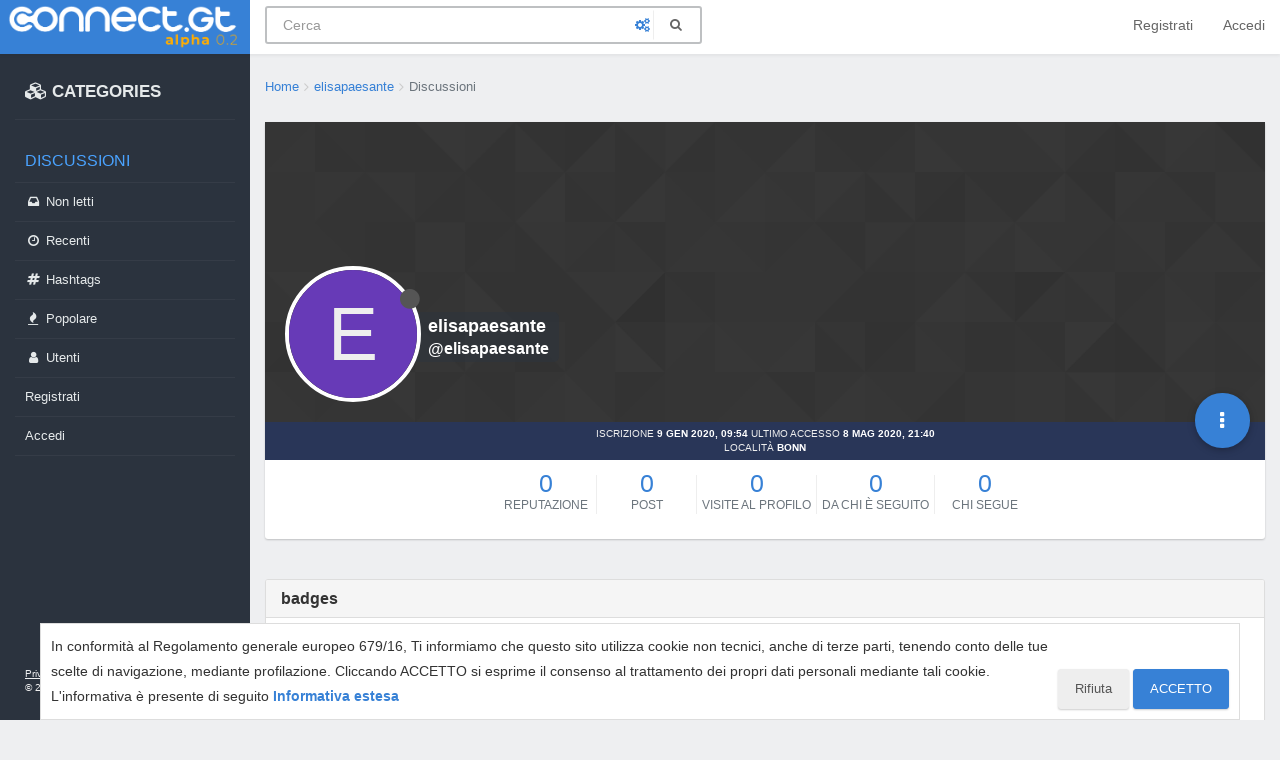

--- FILE ---
content_type: text/html; charset=utf-8
request_url: https://connect.gt/user/elisapaesante
body_size: 11961
content:
<!DOCTYPE html>
<html lang="it" data-dir="ltr" style="direction: ltr;"  >
<head>
	<title>Discussioni create da elisapaesante | Connect.gt</title>
	<meta name="viewport" content="width&#x3D;device-width, initial-scale&#x3D;1.0, viewport-fit&#x3D;cover" />
	<meta name="content-type" content="text/html; charset=UTF-8" />
	<meta name="apple-mobile-web-app-capable" content="yes" />
	<meta name="mobile-web-app-capable" content="yes" />
	<meta property="og:site_name" content="Connect.gt" />
	<meta name="msapplication-badge" content="frequency=30; polling-uri=https://connect.gt/sitemap.xml" />
	<meta name="theme-color" content="#3781d6" />
	<meta name="msapplication-square150x150logo" content="https://media.connect.gt/connect/e6ada36c-cb86-41bc-a7fd-1df9abca2f62.png" />
	<meta property="og:image" content="https://media.connect.gt/connect/cd01354a-884e-4c93-8178-4a2c0b907196.png" />
	<meta property="og:image:url" content="https://media.connect.gt/connect/cd01354a-884e-4c93-8178-4a2c0b907196.png" />
	<meta property="og:image:width" content="1200" />
	<meta property="og:image:height" content="630" />
	<meta property="og:title" content="Connect.gt" />
	<meta property="og:url" content="https://connect.gt/user/elisapaesante" />
	
	<link rel="stylesheet" type="text/css" href="/assets/client.css?v=5ibahb9ltu5" />
	<link rel="icon" type="image/x-icon" href="/favicon.ico?v=5ibahb9ltu5" />
	<link rel="manifest" href="/manifest.webmanifest" />
	<link rel="search" type="application/opensearchdescription+xml" title="Connect.gt" href="/osd.xml" />
	<link rel="apple-touch-icon" href="/assets/uploads/system/touchicon-orig.png" />
	<link rel="icon" sizes="36x36" href="/assets/uploads/system/touchicon-36.png" />
	<link rel="icon" sizes="48x48" href="/assets/uploads/system/touchicon-48.png" />
	<link rel="icon" sizes="72x72" href="/assets/uploads/system/touchicon-72.png" />
	<link rel="icon" sizes="96x96" href="/assets/uploads/system/touchicon-96.png" />
	<link rel="icon" sizes="144x144" href="/assets/uploads/system/touchicon-144.png" />
	<link rel="icon" sizes="192x192" href="/assets/uploads/system/touchicon-192.png" />
	<link rel="prefetch" href="/assets/src/modules/composer.js?v=5ibahb9ltu5" />
	<link rel="prefetch" href="/assets/src/modules/composer/uploads.js?v=5ibahb9ltu5" />
	<link rel="prefetch" href="/assets/src/modules/composer/drafts.js?v=5ibahb9ltu5" />
	<link rel="prefetch" href="/assets/src/modules/composer/tags.js?v=5ibahb9ltu5" />
	<link rel="prefetch" href="/assets/src/modules/composer/categoryList.js?v=5ibahb9ltu5" />
	<link rel="prefetch" href="/assets/src/modules/composer/resize.js?v=5ibahb9ltu5" />
	<link rel="prefetch" href="/assets/src/modules/composer/autocomplete.js?v=5ibahb9ltu5" />
	<link rel="prefetch" href="/assets/templates/composer.tpl?v=5ibahb9ltu5" />
	<link rel="prefetch" href="/assets/language/it/topic.json?v=5ibahb9ltu5" />
	<link rel="prefetch" href="/assets/language/it/modules.json?v=5ibahb9ltu5" />
	<link rel="prefetch" href="/assets/language/it/tags.json?v=5ibahb9ltu5" />
	<link rel="stylesheet" href="/plugins/nodebb-plugin-emoji/emoji/styles.css?v=5ibahb9ltu5" />
	<link rel="prefetch stylesheet" href="/plugins/nodebb-plugin-markdown/styles/railscasts.css" />
	<link rel="prefetch" href="/assets/src/modules/highlight.js?v=5ibahb9ltu5" />
	<link rel="prefetch" href="/assets/language/it/markdown.json?v=5ibahb9ltu5" />
	

	<script>
		var RELATIVE_PATH = "";
		var config = JSON.parse('{"relative_path":"","upload_url":"/assets/uploads","assetBaseUrl":"/assets","siteTitle":"Connect.gt","browserTitle":"Connect.gt","titleLayout":"&#123;pageTitle&#125; | &#123;browserTitle&#125;","showSiteTitle":false,"minimumTitleLength":3,"maximumTitleLength":100,"minimumPostLength":2,"maximumPostLength":3276799,"minimumTagsPerTopic":0,"maximumTagsPerTopic":5,"minimumTagLength":3,"maximumTagLength":23,"useOutgoingLinksPage":false,"allowGuestHandles":false,"allowTopicsThumbnail":false,"usePagination":false,"disableChat":false,"disableChatMessageEditing":false,"maximumChatMessageLength":1000,"socketioTransports":["polling","websocket"],"socketioOrigins":"https://connect.gt:*","websocketAddress":"","maxReconnectionAttempts":5,"reconnectionDelay":1500,"topicsPerPage":20,"postsPerPage":20,"maximumFileSize":2048,"theme:id":"@andrea.dragotta/nodebb-theme-connect","theme:src":"","defaultLang":"it","userLang":"it","loggedIn":false,"uid":-1,"cache-buster":"v=5ibahb9ltu5","requireEmailConfirmation":true,"topicPostSort":"oldest_to_newest","categoryTopicSort":"newest_to_oldest","csrf_token":false,"searchEnabled":true,"bootswatchSkin":"","enablePostHistory":true,"timeagoCutoff":30,"timeagoCodes":["af","am","ar","az-short","az","be","bg","bs","ca","cs","cy","da","de-short","de","dv","el","en-short","en","es-short","es","et","eu","fa-short","fa","fi","fr-short","fr","gl","he","hr","hu","hy","id","is","it-short","it","ja","jv","ko","ky","lt","lv","mk","nl","no","pl","pt-br-short","pt-br","pt-short","pt","ro","rs","ru","rw","si","sk","sl","sq","sr","sv","th","tr-short","tr","uk","ur","uz","vi","zh-CN","zh-TW"],"cookies":{"enabled":true,"message":"In conformit\xE0 al Regolamento generale europeo 679&#x2F;16, Ti informiamo che questo sito utilizza cookie non tecnici, anche di terze parti, tenendo conto delle tue scelte di navigazione, mediante profilazione. Cliccando ACCETTO si esprime il consenso al trattamento dei propri dati personali mediante tali cookie. L&#x27;informativa \xE8 presente di seguito","dismiss":"ACCETTO","link":"Informativa estesa","link_url":"https:&#x2F;&#x2F;connect.gt&#x2F;privacy"},"acpLang":"undefined","topicSearchEnabled":false,"composer-default":{},"gdpr":{"require":false,"given":false},"emojiCustomFirst":false,"markdown":{"highlight":1,"highlightLinesLanguageList":[],"theme":"railscasts.css"},"spam-be-gone":{"hCaptcha":{"key":"587b3023-abf8-430f-b898-4eea3e6f3fd6"}}}');
		var app = {
			template: "account/topics",
			user: JSON.parse('{"uid":0,"username":"Ospite","userslug":"","fullname":"Ospite","email":"","icon:text":"?","icon:bgColor":"#aaa","groupTitle":"","status":"offline","reputation":0,"email:confirmed":false,"postcount":0,"topiccount":0,"profileviews":0,"banned":0,"banned:expire":0,"joindate":0,"lastonline":0,"lastposttime":0,"followingCount":0,"followerCount":0,"displayname":"Ospite","picture":"","groupTitleArray":[],"joindateISO":"","lastonlineISO":"","banned_until":0,"banned_until_readable":"Not Banned","connectTitles":{"groupsData":[],"connect_badges":{"bookmarks":{"gold":0,"silver":0,"name":"Bookmarks"},"votes":{"gold":0,"silver":0,"name":"Voti"},"thanks":{"gold":0,"silver":0,"name":"Ringraziamenti"},"bestanswers":{"gold":0,"silver":0,"name":"Miglior risposte"}},"karma":0,"connect_badges_contributor":null,"connect_badges_expert":[],"connect_badges_honoremtitle":[],"connect_badges_title":{}},"connectTitlesArray":{"default":{"connectTitles":{"groupsData":[],"connect_badges":{"bookmarks":{"gold":0,"silver":0,"name":"Bookmarks"},"votes":{"gold":0,"silver":0,"name":"Voti"},"thanks":{"gold":0,"silver":0,"name":"Ringraziamenti"},"bestanswers":{"gold":0,"silver":0,"name":"Miglior risposte"}},"karma":0,"connect_badges_contributor":null,"connect_badges_expert":[],"connect_badges_honoremtitle":[],"connect_badges_title":{}}}},"connectTitlesBadge":"","unreadData":{"":{},"new":{},"watched":{},"unreplied":{}},"isAdmin":false,"isGlobalMod":false,"isMod":false,"privileges":{"chat":false,"upload:post:image":false,"upload:post:file":false,"signature":false,"ban":false,"invite":false,"search:content":false,"search:users":false,"search:tags":false,"view:users":true,"view:tags":true,"view:groups":true,"local:login":false,"group:create":false,"view:users:info":false},"timeagoCode":"it","offline":true,"isEmailConfirmSent":false}')
		};
	</script>

	
	<!-- Google Tag Manager -->
<script>(function(w,d,s,l,i){w[l]=w[l]||[];w[l].push({'gtm.start':
new Date().getTime(),event:'gtm.js'});var f=d.getElementsByTagName(s)[0],
j=d.createElement(s),dl=l!='dataLayer'?'&l='+l:'';j.async=true;j.src=
'https://www.googletagmanager.com/gtm.js?id='+i+dl;f.parentNode.insertBefore(j,f);
})(window,document,'script','dataLayer','GTM-MBDB469');</script>
<!-- End Google Tag Manager -->

	
	
	<style>#imm400{background:url(https://storage.gtmasterclub.it/connect/personaggi.png) no-repeat;width:281px;height:578px}#imm400 img{display:none}.topic .content a{word-break:break-word}.write-container .pull-right.draft-icon{display:none}#fascia-intro-top img{width:550px}.topic .posts .content pre code{white-space:pre-wrap}body .notifications-list li a{white-space:normal}a.emoji-link{order:500}.areaBanners .hidden-lg img{border:2px solid #eee}a.emoji-link[name="slightly_smiling_face"]{order:1}a.emoji-link[name="smiley"]{order:2}a.emoji-link[name="wink"]{order:3}a.emoji-link[name="grinning"]{order:4}a.emoji-link[name="joy"]{order:5}a.emoji-link[name="disappointed"]{order:6}a.emoji-link[name="disappointed_relieved"]{order:7}a.emoji-link[name="heart_eyes"]{order:8}a.emoji-link[name="scream"]{order:9}a.emoji-link[name="sob"]{order:10}a.emoji-link[name="stuck_out_tongue"]{order:11}a.emoji-link[name="stuck_out_tongue_winking_eye"]{order:12}a.emoji-link[name="sweat"]{order:13}a.emoji-link[name="sweat_smile"]{order:14}a.emoji-link[name="sunglasses"]{order:15}a.emoji-link[name="open_mouth"]{order:17}a.emoji-link[name="cry"]{order:18}a.emoji-link[name="angry"]{order:19}a.emoji-link[name="anguished"]{order:20}a.emoji-link[name="open_mouth"]{order:21}a.emoji-link[name="astonished"]{order:22}a.emoji-link[name="blush"]{order:23}v a.emoji-link[name="confounded"]{order:24}a.emoji-link[name="confused"]{order:25}a.emoji-link[name="face_with_rolling_eyes"]{order:26}a.emoji-link[name="fearful"]{order:27}a.emoji-link[name="innocent"]{order:28}a.emoji-link[name="kissing"]{order:29}a.emoji-link[name="kissing_closed_eyes"]{order:30}a.emoji-link[name="kissing_heart"]{order:31}a.emoji-link[name="mask"]{order:32}a.emoji-link[name="neutral_face"]{order:33}a.emoji-link[name="nerd_face"]{order:34}a.emoji-link[name="no_mouth"]{order:35}a.emoji-link[name="rage"]{order:36}a.emoji-link[name="relieved"]{order:37}a.emoji-link[name="relaxed"]{order:38}a.emoji-link[name="persevere"]{order:39}a.emoji-link[name="pensive"]{order:40}a.emoji-link[name="rolling_on_the_floor_laughing"]{order:41}a.emoji-link[name="slightly_frowning_face"]{order:42}a.emoji-link[name="thinking_face"]{order:43}a.emoji-link[name="triumph"]{order:44}a.emoji-link[name="unamused"]{order:45}a.emoji-link[name="white_frowning_face"]{order:46}a.emoji-link[name="weary"]{order:47}a.emoji-link[name="upside_down_face"]{order:48}a.emoji-link[name="zipper_mouth_face"]{order:49}a.emoji-link[name="yum"]{order:50}a.emoji-link[name="worried"]{order:51}a.emoji-link[name="bride_with_veil"]{order:900}a.emoji-link[name="alien"]{display:none}</style>
	
</head>

<body class="page-user page-user-elisapaesante page-status-200 skin-noskin">
	<nav id="menu" class="slideout-menu hidden">
		<div>
			<div class="menu-profile">
	
</div>

<section class="menu-section" data-section="navigation">
	<h3 class="menu-section-title">Navigazione</h3>
	<ul class="menu-section-list"></ul>
</section>


		</div>
		<div class="footersidebar">
			<a href="https://connect.gt/privacy">Privacy</a> - <a href="https://connect.gt/termini">Termini e condizioni</a><br>

			&copy; 2020 <a href="https://www.searchon.it/">Search On Media Group S.r.l.</a>
		</div>
	</nav>
	<nav id="chats-menu" class="slideout-menu hidden">
		
	</nav>

	<main id="panel" class="slideout-panel">
		<nav class="navbar navbar-default navbar-fixed-top header" id="header-menu" component="navbar">
			<div class="container">
							<div class="navbar-header">
				<button type="button" class="navbar-toggle pull-left" id="mobile-menu">
					
					<i class="fa fa-lg fa-fw fa-bars"></i>
				</button>

				

				
				<a href="/">
					<div class="navbar-brand forum-title forum-logo" style="background-image:url(https://media.connect.gt/connect/e6ada36c-cb86-41bc-a7fd-1df9abca2f62.png?v=5ibahb9ltu5">
						<div data-widget-area="logoaddon">
				
			</div>
					</div>
				</a>
				
				

				<div component="navbar/title" class="visible-xs hidden">
					<span></span>
				</div>
				
				<form id="search-form" class="navbar-form navbar-left" role="search" method="GET" action="search">
							
					<div  id="search-fields-connect">
						<div class="form-group">
							<input autocomplete="off" type="text" class="form-control" placeholder="Cerca" name="query" value="">
							<a href="#"><i class="fa fa-gears fa-fw advanced-search-link"></i></a>
						</div>
						
					</div>
					<button type="submit" id="search-button_connect" type="button" class="btn btn-link"><i class="fa fa-search fa-fw" title="Cerca"></i></button>
				</form>

				
			</div>

			<div id="nav-dropdown" class="hidden-xs hidden-sm">
				
				
				<ul id="logged-out-menu" class="nav navbar-nav navbar-right">
					
					<li>
						<a href="/register">
							<i class="fa fa-pencil fa-fw hidden-sm hidden-md hidden-lg"></i>
							<span>Registrati</span>
						</a>
					</li>
					
					<li>
						<a href="/login">
							<i class="fa fa-sign-in fa-fw hidden-sm hidden-md hidden-lg"></i>
							<span>Accedi</span>
						</a>
					</li>
				</ul>
				
				

				<ul class="nav navbar-nav navbar-right hidden-xs">
					<li>
						<a href="#" id="reconnect" class="hide" title="Sembra che la tua connessione a Connect.gt sia stata persa, per favore attendi mentre proviamo a riconnetterti.">
							<i class="fa fa-check"></i>
						</a>
					</li>
				</ul>

				<ul class="nav navbar-nav navbar-right pagination-block visible-lg visible-md">
					<li class="dropdown">
						<a><i class="fa fa-angle-double-up pointer fa-fw pagetop"></i></a>
						<a><i class="fa fa-angle-up pointer fa-fw pageup"></i></a>

						<a href="#" class="dropdown-toggle" data-toggle="dropdown">
							<span class="pagination-text"></span>
						</a>

						<a><i class="fa fa-angle-down pointer fa-fw pagedown"></i></a>
						<a><i class="fa fa-angle-double-down pointer fa-fw pagebottom"></i></a>

						<div class="progress-container">
							<div class="progress-bar"></div>
						</div>

						<ul class="dropdown-menu" role="menu">
							<li>
  								<input type="text" class="form-control" id="indexInput" placeholder="Inserisci un numero di pagina">
  							</li>
						</ul>
					</li>
				</ul>

				<ul id="main-nav" class="hidden nav navbar-nav">
					
					
					<li class="special">
						<a class="navigation-link" href="&#x2F;categories" title="Categorie" >
							
							<i class="fa fa-fw fa-cubes" data-content=""></i>
							

							
							<span class="">CATEGORIES</span>
							
						</a>
					</li>
					
					
					
					<li class="titlemenu">
						<a class="navigation-link" href="" title="" >
							
							<i class="fa fa-fw fa-nbb-none" data-content=""></i>
							

							
							<span class="">Discussioni</span>
							
						</a>
					</li>
					
					
					
					<li class="">
						<a class="navigation-link" href="&#x2F;unread" title="Non letti" id="unread-count">
							
							<i class="fa fa-fw fa-inbox" data-content="0"></i>
							

							
							<span class="">Non letti</span>
							
						</a>
					</li>
					
					
					
					<li class="">
						<a class="navigation-link" href="&#x2F;recent" title="Recenti" >
							
							<i class="fa fa-fw fa-clock-o" data-content=""></i>
							

							
							<span class="">Recenti</span>
							
						</a>
					</li>
					
					
					
					<li class="">
						<a class="navigation-link" href="&#x2F;hashtags" title="Tag" >
							
							<i class="fa fa-fw fa-hashtag" data-content=""></i>
							

							
							<span class="">Hashtags</span>
							
						</a>
					</li>
					
					
					
					<li class="">
						<a class="navigation-link" href="&#x2F;popular" title="Popolare" >
							
							<i class="fa fa-fw fa-fire" data-content=""></i>
							

							
							<span class="">Popolare</span>
							
						</a>
					</li>
					
					
					
					<li class="">
						<a class="navigation-link" href="&#x2F;users" title="Utenti" >
							
							<i class="fa fa-fw fa-user" data-content=""></i>
							

							
							<span class="">Utenti</span>
							
						</a>
					</li>
					
					
				</ul>

				
			</div>
<div class="sub-menuMob">
	<ul class="menu-section-list-mob">
		<li><a href="/stream"><i class="fa fa-fw fa-th-list"></i> Stream</a></li>
		<li><a href="/interest"><i class="fa fa-fw fa-gratipay"></i> Interest</a></li>
		<li><a href="/categories"><i class="fa fa-fw fa-cubes"></i> Categories</a></li>
	</ul>
	<button type="button" class="navbar-toggle hidden" id="mobile-chats">
					<span component="chat/icon" class="notification-icon fa fa-fw fa-comments unread-count" data-content="0"></span>
					<i class="fa fa-lg fa-comment-o"></i>
				</button>

				<a href="/notifications" class="navbar-toggle visible-xs visible-sm pull-right" id="mobile-notify">
					<span component="notifications/icon" class="notification-icon fa fa-fw fa-bell-o unread-count" data-content="0"></span>
					<i class="fa fa-fw fa-bell-o unread-count"></i>
				</a>
</div>



			</div>
		</nav>
		<div class="container" id="content">
		<noscript>
    <div class="alert alert-danger">
        <p>
            Your browser does not seem to support JavaScript. As a result, your viewing experience will be diminished, and you have been placed in <strong>read-only mode</strong>.
        </p>
        <p>
            Please download a browser that supports JavaScript, or enable it if it's disabled (i.e. NoScript).
        </p>
    </div>
</noscript>
<div class="account">
	
<ol id="connectBread" class="breadcrumb" itemscope="itemscope" itemprop="breadcrumb" itemtype="http://schema.org/BreadcrumbList">
	
	<li itemscope="itemscope" itemprop="itemListElement" itemtype="http://schema.org/ListItem" >
		<meta itemprop="position" content="0" />
		<a href="/" itemprop="item">
			<span itemprop="name">
				Home
				
			</span>
		</a>
	</li>
	
	<li itemscope="itemscope" itemprop="itemListElement" itemtype="http://schema.org/ListItem" >
		<meta itemprop="position" content="1" />
		<a href="/user/elisapaesante" itemprop="item">
			<span itemprop="name">
				elisapaesante
				
			</span>
		</a>
	</li>
	
	<li component="breadcrumb/current" itemscope="itemscope" itemprop="itemListElement" itemtype="http://schema.org/ListItem" class="active">
		<meta itemprop="position" content="2" />
		
			<span itemprop="name">
				Discussioni
				
				
				
				
			</span>
		
	</li>
	
</ol>



<div class="c-card">
	<div class="cover" component="account/cover" style="background-image: url(/assets/images/cover-default.png); background-position: 50% 50%;">
		<div class="avatar-wrapper" data-uid="119336">
			
			<div class="avatar avatar-xl avatar-rounded" style="background-color: #673ab7;" title="elisapaesante">E</div>
			
			<i component="user/status" class="fa fa-circle status offline" title="Non in linea"></i>

			
		</div>
		<div class="coverText">
			<div>
				<h1 class="fullname">elisapaesante</h1>
				<h2 class="username">@elisapaesante</h2>
			</div>
		</div>
		<div>
			<div class="btn-group account-fab bottom-sheet">
	<button type="button" class="fab dropdown-toggle" data-toggle="dropdown" aria-haspopup="true" aria-expanded="false">
		<i class="fa fa-ellipsis-v"></i>
	</button>
	<ul class="dropdown-menu dropdown-menu-right">
		
		<li>
			<a href="/user/elisapaesante" class="inline-block" id="profile">Profilo</a>
		</li>
		

		
		
		
		

		<li role="separator" class="divider"></li>
		<li><a href="/user/elisapaesante/following">Chi segue <span class="badge badge-default pull-right formatted-number" title="0">0</span></a></li>
		<li><a href="/user/elisapaesante/followers">Da chi è seguito <span class="badge badge-default pull-right formatted-number" title="0">0</span></a></li>
		
		<li role="separator" class="divider"></li>
		<li><a href="/user/elisapaesante/topics">Discussioni <span class="badge badge-default pull-right formatted-number" title="0">0</span></a></li>
		<li><a href="/user/elisapaesante/posts">Post <span class="badge badge-default pull-right formatted-number" title="0">0</span></a></li>
		
		<li><a href="/user/elisapaesante/best">Migliore <span class="badge badge-default pull-right formatted-number" title="0">0</span></a></li>
		
		<li><a href="/user/elisapaesante/groups">Gruppi <span class="badge badge-default pull-right formatted-number" title="0">0</span></a></li>

		

		
	</ul>
</div>


			
		</div>
	</div>


	<div class="profile ">
			<div class="text-center profile-meta">
				<span>Iscrizione</span>
				<strong class="timeago" title="2020-01-09T09:54:52.000Z"></strong> 

				<span>Ultimo Accesso</span>
				<strong class="timeago" title="2020-05-08T21:40:06.043Z"></strong><br /> 

				

				

				
				<span>Località</span>
				<strong>Bonn</strong> 
				

				
			</div>
			
			

			

			<div class="account-stats">
				
				<div class="stat">
					<div class="human-readable-number" title="0">0</div>
					<span class="stat-label">Reputazione</span>
				</div>
				

				<div class="stat">
					<div class="human-readable-number" title="0">0</div>
					<span class="stat-label">Post</span>
				</div>

				<div class="stat">
					<div class="human-readable-number" title="0">0</div>
					<span class="stat-label">Visite al profilo</span>
				</div>

				<div class="stat">
					<div class="human-readable-number" title="0">0</div>
					<span class="stat-label">Da chi è seguito</span>
				</div>

				<div class="stat">
					<div class="human-readable-number"  title="0">0</div>
					<span class="stat-label">Chi segue</span>
				</div>
			</div>
			<div class="text-center">
				
			</div>
			

		

		
	</div>
</div>
	<div class="panel panel-default">
		<div class="panel-heading">
			<h3 class="panel-title">badges</h3>
		</div>
		<div class="panel-body">
			<div class="medaglieCont text-center">
			
				<div>
					
					<div class="pie-wrapper progress-00 t-bookmarks">
						<span class="label">0</span>
						<div class="pie">
							<div class="left-side half-circle"></div>
							<div class="right-side half-circle"></div>
						</div>
					</div>
					
					Bookmarks
				</div>
			
				<div>
					
					<div class="pie-wrapper progress-00 t-votes">
						<span class="label">0</span>
						<div class="pie">
							<div class="left-side half-circle"></div>
							<div class="right-side half-circle"></div>
						</div>
					</div>
					
					Voti
				</div>
			
				<div>
					
					<div class="pie-wrapper progress-00 t-thanks">
						<span class="label">0</span>
						<div class="pie">
							<div class="left-side half-circle"></div>
							<div class="right-side half-circle"></div>
						</div>
					</div>
					
					Ringraziamenti
				</div>
			
				<div>
					
					<div class="pie-wrapper progress-00 t-bestanswers">
						<span class="label">0</span>
						<div class="pie">
							<div class="left-side half-circle"></div>
							<div class="right-side half-circle"></div>
						</div>
					</div>
					
					Miglior risposte
				</div>
			
			</div>
		</div>
	</div>

<div class="c-card c-card-discussione">
	<div class="nuovaDiscussione" >
	<div class="h4 "><i class="fa fa-comments" aria-hidden="true"></i> Inizia una nuova discussione</div>
	
		<div class="writePost">
			<span class="writePost-icon">
				<i class="fas fa-user"></i>
			</span>
			<div class="writePost-txt connect_new_topic">
				di cosa vuoi parlare?
			</div>
		</div>
	
		
		<!-- <a href="/login" class="btn btn-sm btn-primary">Accedi per postare</a> -->
		
</div>

</div>
<div class="row">
	<div class="col-sm-12">
		<h1 class="connect-title">Discussioni create da elisapaesante</h1>
	</div>
	
</div>




<div class="clearfix">
		

		
			<div class="alert alert-warning text-center">Questo utente non ha ancora avviato discussioni.</div>
		

		<div class="category">
			
<ul component="category" class="topic-list" itemscope itemtype="http://www.schema.org/ItemList" data-nextstart="20" data-set="">
	<meta itemprop="itemListOrder" content="descending">

	
		<li class="row categoriaTop ">
		<div class="col-md-7 col-sm-9 col-xs-10 content">
			Topic
		</div>
		<div class="col-xs-2 visible-xs text-right">
			Post
		</div>
		<div class="col-md-1  hidden-sm hidden-xs text-center">
			View
		</div>
		<div class="col-md-1 hidden hidden-sm hidden-xs text-center">
			Votazioni
		</div>
		<div class="col-md-1 hidden-sm hidden-xs text-center">
			Post
		</div>
		
		<div class="col-md-3 col-sm-3 teaser hidden-xs">
			Attività
		</div>
	</li>


	
</ul>

			
		</div>
	
</div>
<script id="ajaxify-data" type="application/json">{"uid":119336,"username":"elisapaesante","userslug":"elisapaesante","email":"","email:confirmed":false,"joindate":1578563692000,"lastonline":1588974006043,"picture":"","fullname":"","location":"Bonn","birthday":"","website":"","aboutme":"","signature":"","uploadedpicture":null,"profileviews":0,"reputation":0,"postcount":0,"topiccount":0,"lastposttime":0,"banned":false,"banned:expire":0,"status":"offline","flags":null,"followerCount":0,"followingCount":0,"cover:url":"/assets/images/cover-default.png","cover:position":"50% 50%","groupTitle":null,"displayname":"elisapaesante","groupTitleArray":[],"icon:text":"E","icon:bgColor":"#673ab7","joindateISO":"2020-01-09T09:54:52.000Z","lastonlineISO":"2020-05-08T21:40:06.043Z","banned_until":0,"banned_until_readable":"Not Banned","connectTitles":{"karma":0,"connect_badges_contributor":null,"groupsData":[],"connect_badges":{"bookmarks":{"gold":0,"silver":0,"name":"Bookmarks"},"votes":{"gold":0,"silver":0,"name":"Voti"},"thanks":{"gold":0,"silver":0,"name":"Ringraziamenti"},"bestanswers":{"gold":0,"silver":0,"name":"Miglior risposte"}},"connect_badges_title":{},"connect_badges_expert":[],"connect_badges_honoremtitle":[]},"connectTitlesArray":{"default":{"connectTitles":{"karma":0,"connect_badges_contributor":null,"groupsData":[],"connect_badges":{"bookmarks":{"gold":0,"silver":0,"name":"Bookmarks"},"votes":{"gold":0,"silver":0,"name":"Voti"},"thanks":{"gold":0,"silver":0,"name":"Ringraziamenti"},"bestanswers":{"gold":0,"silver":0,"name":"Miglior risposte"}},"connect_badges_title":{},"connect_badges_expert":[],"connect_badges_honoremtitle":[]}}},"connectTitlesBadge":"","aboutmeParsed":"","age":0,"emailClass":"hide","moderationNote":"","isBlocked":false,"yourid":-1,"theirid":119336,"isTargetAdmin":false,"isAdmin":false,"isGlobalModerator":false,"isModerator":false,"isAdminOrGlobalModerator":false,"isAdminOrGlobalModeratorOrModerator":false,"isSelfOrAdminOrGlobalModerator":false,"canEdit":false,"canBan":false,"canFlag":true,"canChangePassword":false,"isSelf":false,"isFollowing":false,"hasPrivateChat":0,"showHidden":false,"groups":[],"disableSignatures":true,"reputation:disabled":false,"downvote:disabled":false,"profile_links":[],"sso":[],"websiteLink":"http://","websiteName":"","username:disableEdit":0,"email:disableEdit":0,"blocksCount":0,"counts":{"posts":0,"best":0,"topics":0,"groups":0,"following":0,"followers":0},"topics":[],"nextStart":20,"pagination":{"prev":{"page":1,"active":false},"next":{"page":1,"active":false},"first":{"page":1,"active":true},"last":{"page":1,"active":false},"rel":[],"pages":[],"currentPage":1,"pageCount":1},"noItemsFoundKey":"[[user:has_no_topics]]","title":"[[pages:account/topics, elisapaesante]]","breadcrumbs":[{"text":"[[global:home]]","url":"/"},{"text":"elisapaesante","url":"/user/elisapaesante"},{"text":"[[global:topics]]"}],"showSort":false,"sortOptions":[{"url":"/user/elisapaesante?sort=votes","name":"[[global:votes]]","selected":false},{"url":"/user/elisapaesante?sort=posts","name":"[[global:posts]]","selected":false},{"url":"/user/elisapaesante?sort=views","name":"[[global:views]]","selected":false},{"url":"/user/elisapaesante?sort=lastpost","name":"[[global:lastpost]]","selected":false},{"url":"/user/elisapaesante?sort=firstpost","name":"[[global:firstpost]]","selected":false}],"loggedIn":false,"relative_path":"","template":{"name":"account/topics","account/topics":true},"url":"/user/elisapaesante","bodyClass":"page-user page-user-elisapaesante page-status-200","_header":{"tags":{"meta":[{"name":"viewport","content":"width&#x3D;device-width, initial-scale&#x3D;1.0, viewport-fit&#x3D;cover"},{"name":"content-type","content":"text/html; charset=UTF-8","noEscape":true},{"name":"apple-mobile-web-app-capable","content":"yes"},{"name":"mobile-web-app-capable","content":"yes"},{"property":"og:site_name","content":"Connect.gt"},{"name":"msapplication-badge","content":"frequency=30; polling-uri=https://connect.gt/sitemap.xml","noEscape":true},{"name":"theme-color","content":"#3781d6"},{"name":"msapplication-square150x150logo","content":"https://media.connect.gt/connect/e6ada36c-cb86-41bc-a7fd-1df9abca2f62.png","noEscape":true},{"property":"og:image","content":"https://media.connect.gt/connect/cd01354a-884e-4c93-8178-4a2c0b907196.png","noEscape":true},{"property":"og:image:url","content":"https://media.connect.gt/connect/cd01354a-884e-4c93-8178-4a2c0b907196.png","noEscape":true},{"property":"og:image:width","content":"1200"},{"property":"og:image:height","content":"630"},{"content":"Connect.gt","property":"og:title"},{"content":"https://connect.gt/user/elisapaesante","property":"og:url"}],"link":[{"rel":"icon","type":"image/x-icon","href":"/favicon.ico?v=5ibahb9ltu5"},{"rel":"manifest","href":"/manifest.webmanifest"},{"rel":"search","type":"application/opensearchdescription+xml","title":"Connect.gt","href":"/osd.xml"},{"rel":"apple-touch-icon","href":"/assets/uploads/system/touchicon-orig.png"},{"rel":"icon","sizes":"36x36","href":"/assets/uploads/system/touchicon-36.png"},{"rel":"icon","sizes":"48x48","href":"/assets/uploads/system/touchicon-48.png"},{"rel":"icon","sizes":"72x72","href":"/assets/uploads/system/touchicon-72.png"},{"rel":"icon","sizes":"96x96","href":"/assets/uploads/system/touchicon-96.png"},{"rel":"icon","sizes":"144x144","href":"/assets/uploads/system/touchicon-144.png"},{"rel":"icon","sizes":"192x192","href":"/assets/uploads/system/touchicon-192.png"},{"rel":"prefetch","href":"/assets/src/modules/composer.js?v=5ibahb9ltu5"},{"rel":"prefetch","href":"/assets/src/modules/composer/uploads.js?v=5ibahb9ltu5"},{"rel":"prefetch","href":"/assets/src/modules/composer/drafts.js?v=5ibahb9ltu5"},{"rel":"prefetch","href":"/assets/src/modules/composer/tags.js?v=5ibahb9ltu5"},{"rel":"prefetch","href":"/assets/src/modules/composer/categoryList.js?v=5ibahb9ltu5"},{"rel":"prefetch","href":"/assets/src/modules/composer/resize.js?v=5ibahb9ltu5"},{"rel":"prefetch","href":"/assets/src/modules/composer/autocomplete.js?v=5ibahb9ltu5"},{"rel":"prefetch","href":"/assets/templates/composer.tpl?v=5ibahb9ltu5"},{"rel":"prefetch","href":"/assets/language/it/topic.json?v=5ibahb9ltu5"},{"rel":"prefetch","href":"/assets/language/it/modules.json?v=5ibahb9ltu5"},{"rel":"prefetch","href":"/assets/language/it/tags.json?v=5ibahb9ltu5"},{"rel":"stylesheet","href":"/plugins/nodebb-plugin-emoji/emoji/styles.css?v=5ibahb9ltu5"},{"rel":"prefetch stylesheet","type":"","href":"/plugins/nodebb-plugin-markdown/styles/railscasts.css"},{"rel":"prefetch","href":"/assets/src/modules/highlight.js?v=5ibahb9ltu5"},{"rel":"prefetch","href":"/assets/language/it/markdown.json?v=5ibahb9ltu5"}]}},"widgets":{"banners":[{"html":"<div class=\"visible-lg\" style=\"width:300px\"><\/div>"},{"html":""}],"fasciaintro":[{"html":"<h1>Versione Alpha 0.2<\/h1>\r\n<p>Attualmente siamo in fase Alpha. Tutti i consigli, suggerimenti, feedback sono i benvenuti. Così come con il Forum GT dove nei primi anni abbiamo costruito insieme tutte le funzionalità che volevamo per la nostra community, anche in questi mesi faremo lo stesso processo.\r\n<\/p>\r\n<p>\r\nPer questo motivo potete partecipare in modo attivo nella sezione <a href=\"https://connect.gt/category/21/tutto-sulla-community\">Tutto sulla Community<\/a><\/p>"}],"footerintro":[{"html":"© 2023 <a href=\"https://www.searchon.it\" class=\"text-info\">Search On Media Group S.r.l.<\/a>. Tutti i diritti riservati.<br>\r\n                            Sede Legale e Operativa: via dei Mille 3 - 40121 Bologna <br>\r\n                            PIVA 02418200800 - Capitale sociale 10.000€<br>\r\n                            Tel: 051 09 51 294 - Email: info@searchon.it<br>\r\n                            <a href=\"https://connect.gt/privacy\">Privacy<\/a> - <a href=\"https://connect.gt/termini\">Termini e condizioni<\/a>"},{"html":"<!-- Google Tag Manager -->\r\n<script>(function(w,d,s,l,i){w[l]=w[l]||[];w[l].push({'gtm.start':\r\nnew Date().getTime(),event:'gtm.js'});var f=d.getElementsByTagName(s)[0],\r\nj=d.createElement(s),dl=l!='dataLayer'?'&l='+l:'';j.async=true;j.src=\r\n'https://www.googletagmanager.com/gtm.js?id='+i+dl;f.parentNode.insertBefore(j,f);\r\n})(window,document,'script','dataLayer','GTM-MBDB469');<\/script>\r\n<!-- End Google Tag Manager -->\r\n \r\n<!-- Google Tag Manager (noscript) -->\r\n    <noscript><iframe src=\"https://www.googletagmanager.com/ns.html?id=GTM-MBDB469\"\r\n    height=\"0\" width=\"0\" style=\"display:none;visibility:hidden\"><\/iframe><\/noscript>\r\n    <!-- End Google Tag Manager (noscript) -->\r\n<script>\r\n$(window).on('action:ajaxify.end', function(ev, data) {\r\n    dataLayer.push({'event': 'virtual-pv'});\r\n});\r\n<\/script>"}]},"_locals":{"useragent":{"isYaBrowser":false,"isAuthoritative":true,"isMobile":false,"isMobileNative":false,"isTablet":false,"isiPad":false,"isiPod":false,"isiPhone":false,"isiPhoneNative":false,"isAndroid":false,"isAndroidNative":false,"isBlackberry":false,"isOpera":false,"isIE":false,"isEdge":false,"isIECompatibilityMode":false,"isSafari":false,"isFirefox":false,"isWebkit":false,"isChrome":true,"isKonqueror":false,"isOmniWeb":false,"isSeaMonkey":false,"isFlock":false,"isAmaya":false,"isPhantomJS":false,"isEpiphany":false,"isDesktop":true,"isWindows":false,"isLinux":false,"isLinux64":false,"isMac":true,"isChromeOS":false,"isBada":false,"isSamsung":false,"isRaspberry":false,"isBot":false,"isCurl":false,"isAndroidTablet":false,"isWinJs":false,"isKindleFire":false,"isSilk":false,"isCaptive":false,"isSmartTV":false,"isUC":false,"isFacebook":false,"isAlamoFire":false,"isElectron":false,"silkAccelerated":false,"browser":"Chrome","version":"131.0.0.0","os":"OS X","platform":"Apple Mac","geoIp":{},"source":"Mozilla/5.0 (Macintosh; Intel Mac OS X 10_15_7) AppleWebKit/537.36 (KHTML, like Gecko) Chrome/131.0.0.0 Safari/537.36; ClaudeBot/1.0; +claudebot@anthropic.com)","isWechat":false},"renderHeader":true,"isAPI":false,"config":{"relative_path":"","upload_url":"/assets/uploads","assetBaseUrl":"/assets","siteTitle":"Connect.gt","browserTitle":"Connect.gt","titleLayout":"&#123;pageTitle&#125; | &#123;browserTitle&#125;","showSiteTitle":false,"minimumTitleLength":3,"maximumTitleLength":100,"minimumPostLength":2,"maximumPostLength":3276799,"minimumTagsPerTopic":0,"maximumTagsPerTopic":5,"minimumTagLength":3,"maximumTagLength":23,"useOutgoingLinksPage":false,"allowGuestHandles":false,"allowTopicsThumbnail":false,"usePagination":false,"disableChat":false,"disableChatMessageEditing":false,"maximumChatMessageLength":1000,"socketioTransports":["polling","websocket"],"socketioOrigins":"https://connect.gt:*","websocketAddress":"","maxReconnectionAttempts":5,"reconnectionDelay":1500,"topicsPerPage":20,"postsPerPage":20,"maximumFileSize":2048,"theme:id":"@andrea.dragotta/nodebb-theme-connect","theme:src":"","defaultLang":"it","userLang":"it","loggedIn":false,"uid":-1,"cache-buster":"v=5ibahb9ltu5","requireEmailConfirmation":true,"topicPostSort":"oldest_to_newest","categoryTopicSort":"newest_to_oldest","csrf_token":false,"searchEnabled":true,"bootswatchSkin":"noskin","enablePostHistory":true,"timeagoCutoff":30,"timeagoCodes":["af","am","ar","az-short","az","be","bg","bs","ca","cs","cy","da","de-short","de","dv","el","en-short","en","es-short","es","et","eu","fa-short","fa","fi","fr-short","fr","gl","he","hr","hu","hy","id","is","it-short","it","ja","jv","ko","ky","lt","lv","mk","nl","no","pl","pt-br-short","pt-br","pt-short","pt","ro","rs","ru","rw","si","sk","sl","sq","sr","sv","th","tr-short","tr","uk","ur","uz","vi","zh-CN","zh-TW"],"cookies":{"enabled":true,"message":"In conformità al Regolamento generale europeo 679&#x2F;16, Ti informiamo che questo sito utilizza cookie non tecnici, anche di terze parti, tenendo conto delle tue scelte di navigazione, mediante profilazione. Cliccando ACCETTO si esprime il consenso al trattamento dei propri dati personali mediante tali cookie. L&#x27;informativa è presente di seguito","dismiss":"ACCETTO","link":"Informativa estesa","link_url":"https:&#x2F;&#x2F;connect.gt&#x2F;privacy"},"acpLang":"undefined","topicSearchEnabled":false,"composer-default":{},"gdpr":{"require":false,"given":false},"emojiCustomFirst":false,"markdown":{"highlight":1,"highlightLinesLanguageList":[],"theme":"railscasts.css"},"spam-be-gone":{"hCaptcha":{"key":"587b3023-abf8-430f-b898-4eea3e6f3fd6"}}},"uid":119336,"template":"account/topics"},"scripts":[{"src":"https://hcaptcha.com/1/api.js"}],"useCustomJS":1,"customJS":"let utils = {};\nutils.get = (url) => {\n  return new Promise(function(resolve,reject){\n  var req = new XMLHttpRequest();\n  req.open('GET',url);\n  req.onload = function() {\n    if (req.status == 200)  {\n        resolve(req.response);\n    }\n    else {\n      reject(Error('promise error with ' + req.status));\n    }\n  };\n  req.onerror = function(err) {\n    reject(Error('Network Error with '+url+': ' + err));\n  };\n  req.onreadystatechange = function(m) {\n     console.log('m: ' + m);\n  };\n  req.send();\n  });\n}\n\nutils.getJSON = async function(url) {\n  \n  var data = {};\n  var string = null;\n  try {\n    string = await utils.get(url);\n  }\n  catch (e) {\n    alert('error: ' + e);\n  }\n  try { \n      data = JSON.parse(string);\n      success = true;\n  }\n  catch (e) {\n     alert('parse error');\n  }\n  return data;\n}\n\nasync function init_banner() {\n  let root = document.querySelector('.areaBanners');\n  let url = 'https://api.ibrida.io/v1/creativity';\n  let banner = null;\n  try {\n     banner = await utils.getJSON(url);\n  }\n  catch (e) {\n     root.textContent = 'error: ' + e;\n  }\n  \n  root.innerHTML = buildList(banner);\n}\n\nfunction buildList(banner) {\n  \n  let html = '';\n  \n  html += '<div class=\"visible-lg\" style=\"width:300px\"><a id=\"banner-desktop\" data-customer=\"' + banner.Customer + '\" rel=\"nofollow noopener\" target=\"_blank\" href=\"' + banner.DestinationDesktop + '\" style=\"position:fixed\"><img src=\"' + banner.PathDesktop + '\" style=\"max-height: 79vh;\"><\/a><\/div>';\n  \n  html += '<div class=\"hidden-lg  text-center\" style=\"display:-webkit-box;-webkit-box-align: center;-webkit-box-pack: center;position: fixed; align-items: center;justify-content: center;display: flex;left: 0;bottom: 70px;right: 0;\"><a id=\"banner-mobile\" data-customer=\"' + banner.Customer + '\" rel=\"nofollow noopener\" target=\"_blank\" href=\"' + banner.DestinationMobile + '\" style=\"position:fixed\"><img src=\"' + banner.PathMobile + '\" ><\/a><\/div>';\n    \n  return html;\n}\n\nasync function init_then() {\n  let root = document.querySelector('.areaBanners');\n  let url = 'https://api.ibrida.io/v1/creativity';\n\n  utils.getJSON(url).then(function(data) {\n    root.textContent = JSON.stringify(data);\n  }).catch(function(e) {\n    alert('error - ' + e);\n  });\n}\n\n\n$(window).on('action:ajaxify.end', function(ev, data) {\n    \n    init_banner();\n    \n    /*if(localStorage.getItem('cookieconsent-accept') == 1){\n        dataLayer.push({'cookie-consent': 'true'});  \n    }\n    console.log(\"Prima di lanciare la PV\")\n    dataLayer.push({'event': 'virtual-pv'});\n    console.log(\"Lancio PV\")*/\n    var consent = setInterval(function() {\n        $(\".cookie-consent button\").on('click', function(){\n            localStorage.setItem('cookieconsent-accept', 1);\n            dataLayer.push({'cookie-consent': 'true'});\n            dataLayer.push({'event': 'virtual-pv'});\n            var warningEl = $('.cookie-consent');\n            warningEl.remove();\n        \t$(document.body).removeClass('cookie-consent-open');\n        });\n        \n        $(\"#closeCookie\").on('click', function(){\n            localStorage.setItem('cookieconsent', 1);\n            localStorage.setItem('cookieconsent-accept', 0);\n            dataLayer.push({'cookie-consent': 'false'});\n            var warningEl = $('.cookie-consent');\n            warningEl.remove();\n        \t$(document.body).removeClass('cookie-consent-open');\n        }); \n        if ($(\".cookie-consent\").length > 0) {\n            clearInterval(consent)\n        }\n    }, 1000);\n});\n\n$(window).on('action:composer.submit', function(event, data){\n    if (data.action == \"topics.post\") {\n        dataLayer.push({'event': 'new-thread'});\n    } else if (data.action == \"posts.reply\") {\n        dataLayer.push({'event': 'new-post'});\n    }\n});\n\nsocket.on('upvoteEvent', function(){\n    dataLayer.push({'event': 'like'});\n});\n\nsocket.on('downvoteEvent', function(){\n    dataLayer.push({'event': 'dislike'})\n})\n\nsocket.on('bookmarkEvent', function(){\n    dataLayer.push({'event': 'favourite'});\n})\n\nsocket.on('thanksEvent', function(data){\n    dataLayer.push({'event': 'post-thank'});  \n})\n\nsocket.on('bestanswerEvent', function(data){\n    dataLayer.push({'event': 'best-answer'});  \n})\n\nsocket.on('followEvent', function(){\n    dataLayer.push({'event': 'follow'});\n})\n\n","isSpider":true}</script>		
		
		</div><!-- /.container#content -->
	</main>
	
	

	<div class="hide">
	<script>
	window.addEventListener('load', function () {
		define(config.relative_path + '/assets/templates/500.js', function () {
			function compiled(helpers, context, get, iter, helper) {
				return '<div class="alert alert-danger">\n\t<strong>Errore interno.</strong>\n\t<p>Oops! Qualcosa non funziona come si deve!</p>\n\t<p>' + 
					helpers.__escape(get(context && context['path'])) + '</p>\n\t' + 
					(get(context && context['error']) ? '<p>' + helpers.__escape(get(context && context['error'])) + '</p>' : '') + '\n\n\t' + 
					(get(context && context['returnLink']) ? '\n\t<p>Premi indietro per tornare alla pagina precedente</p>\n\t' : '') + '\n</div>\n';
			}

			return compiled;
		});
	});
</script>
	</div>
	<script defer src="/assets/nodebb.min.js?v=5ibahb9ltu5"></script>


<script defer type="text/javascript" src="https://hcaptcha.com/1/api.js"></script>


<script>
    if (document.readyState === 'loading') {
        document.addEventListener('DOMContentLoaded', prepareFooter);
    } else {
        prepareFooter();
    }

    function prepareFooter() {
        
        let utils = {};
utils.get = (url) => {
  return new Promise(function(resolve,reject){
  var req = new XMLHttpRequest();
  req.open('GET',url);
  req.onload = function() {
    if (req.status == 200)  {
        resolve(req.response);
    }
    else {
      reject(Error('promise error with ' + req.status));
    }
  };
  req.onerror = function(err) {
    reject(Error('Network Error with '+url+': ' + err));
  };
  req.onreadystatechange = function(m) {
     console.log('m: ' + m);
  };
  req.send();
  });
}

utils.getJSON = async function(url) {
  
  var data = {};
  var string = null;
  try {
    string = await utils.get(url);
  }
  catch (e) {
    alert('error: ' + e);
  }
  try { 
      data = JSON.parse(string);
      success = true;
  }
  catch (e) {
     alert('parse error');
  }
  return data;
}

async function init_banner() {
  let root = document.querySelector('.areaBanners');
  let url = 'https://api.ibrida.io/v1/creativity';
  let banner = null;
  try {
     banner = await utils.getJSON(url);
  }
  catch (e) {
     root.textContent = 'error: ' + e;
  }
  
  root.innerHTML = buildList(banner);
}

function buildList(banner) {
  
  let html = '';
  
  html += '<div class="visible-lg" style="width:300px"><a id="banner-desktop" data-customer="' + banner.Customer + '" rel="nofollow noopener" target="_blank" href="' + banner.DestinationDesktop + '" style="position:fixed"><img src="' + banner.PathDesktop + '" style="max-height: 79vh;"></a></div>';
  
  html += '<div class="hidden-lg  text-center" style="display:-webkit-box;-webkit-box-align: center;-webkit-box-pack: center;position: fixed; align-items: center;justify-content: center;display: flex;left: 0;bottom: 70px;right: 0;"><a id="banner-mobile" data-customer="' + banner.Customer + '" rel="nofollow noopener" target="_blank" href="' + banner.DestinationMobile + '" style="position:fixed"><img src="' + banner.PathMobile + '" ></a></div>';
    
  return html;
}

async function init_then() {
  let root = document.querySelector('.areaBanners');
  let url = 'https://api.ibrida.io/v1/creativity';

  utils.getJSON(url).then(function(data) {
    root.textContent = JSON.stringify(data);
  }).catch(function(e) {
    alert('error - ' + e);
  });
}


$(window).on('action:ajaxify.end', function(ev, data) {
    
    init_banner();
    
    /*if(localStorage.getItem('cookieconsent-accept') == 1){
        dataLayer.push({'cookie-consent': 'true'});  
    }
    console.log("Prima di lanciare la PV")
    dataLayer.push({'event': 'virtual-pv'});
    console.log("Lancio PV")*/
    var consent = setInterval(function() {
        $(".cookie-consent button").on('click', function(){
            localStorage.setItem('cookieconsent-accept', 1);
            dataLayer.push({'cookie-consent': 'true'});
            dataLayer.push({'event': 'virtual-pv'});
            var warningEl = $('.cookie-consent');
            warningEl.remove();
        	$(document.body).removeClass('cookie-consent-open');
        });
        
        $("#closeCookie").on('click', function(){
            localStorage.setItem('cookieconsent', 1);
            localStorage.setItem('cookieconsent-accept', 0);
            dataLayer.push({'cookie-consent': 'false'});
            var warningEl = $('.cookie-consent');
            warningEl.remove();
        	$(document.body).removeClass('cookie-consent-open');
        }); 
        if ($(".cookie-consent").length > 0) {
            clearInterval(consent)
        }
    }, 1000);
});

$(window).on('action:composer.submit', function(event, data){
    if (data.action == "topics.post") {
        dataLayer.push({'event': 'new-thread'});
    } else if (data.action == "posts.reply") {
        dataLayer.push({'event': 'new-post'});
    }
});

socket.on('upvoteEvent', function(){
    dataLayer.push({'event': 'like'});
});

socket.on('downvoteEvent', function(){
    dataLayer.push({'event': 'dislike'})
})

socket.on('bookmarkEvent', function(){
    dataLayer.push({'event': 'favourite'});
})

socket.on('thanksEvent', function(data){
    dataLayer.push({'event': 'post-thank'});  
})

socket.on('bestanswerEvent', function(data){
    dataLayer.push({'event': 'best-answer'});  
})

socket.on('followEvent', function(){
    dataLayer.push({'event': 'follow'});
})


        

        $(document).ready(function () {
            app.coldLoad();
        });
    }
</script>

<script defer src="https://static.cloudflareinsights.com/beacon.min.js/vcd15cbe7772f49c399c6a5babf22c1241717689176015" integrity="sha512-ZpsOmlRQV6y907TI0dKBHq9Md29nnaEIPlkf84rnaERnq6zvWvPUqr2ft8M1aS28oN72PdrCzSjY4U6VaAw1EQ==" data-cf-beacon='{"version":"2024.11.0","token":"c0cfd82a4db74562aa9e47783e48dbd5","r":1,"server_timing":{"name":{"cfCacheStatus":true,"cfEdge":true,"cfExtPri":true,"cfL4":true,"cfOrigin":true,"cfSpeedBrain":true},"location_startswith":null}}' crossorigin="anonymous"></script>
</body>
</html>




--- FILE ---
content_type: application/javascript; charset=UTF-8
request_url: https://connect.gt/assets/src/modules/accounts/delete.js?v=5ibahb9ltu5
body_size: -523
content:
"use strict";define("accounts/delete",["api","bootbox"],function(e){var t={};t.account=function(e,t){n(e,"[[user:delete_this_account_confirm]]","/account","[[user:account-deleted]]",t)};t.content=function(e,t){n(e,"[[user:delete_account_content_confirm]]","/content","[[user:account-content-deleted]]",t)};t.purge=function(e,t){n(e,"[[user:delete_all_confirm]]","","[[user:account-deleted]]",t)};function n(t,n,c,o,u){bootbox.confirm(n,function(n){if(!n){return}e.del(`/users/${t}${c}`,{}).then(()=>{app.alertSuccess(o);if(typeof u==="function"){return u()}})})}return t});
//# sourceMappingURL=delete.js.map